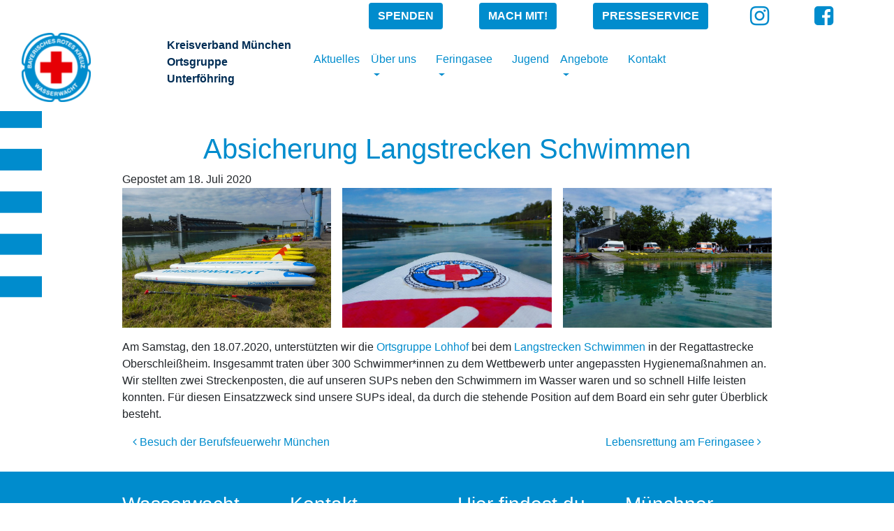

--- FILE ---
content_type: text/html; charset=UTF-8
request_url: https://xn--wasserwacht-unterfhring-plc.de/2020/07/18/absicherung-langstrecken-schwimmen/
body_size: 12849
content:
<!DOCTYPE html>
<html lang="de">
<head>
	<meta charset="UTF-8">
	<meta name="viewport" content="width=device-width, initial-scale=1, shrink-to-fit=no">
	<link rel="profile" href="http://gmpg.org/xfn/11">
	<meta name='robots' content='index, follow, max-image-preview:large, max-snippet:-1, max-video-preview:-1' />

	<!-- This site is optimized with the Yoast SEO plugin v26.8 - https://yoast.com/product/yoast-seo-wordpress/ -->
	<title>Absicherung Langstrecken Schwimmen - Wasserwacht Unterföhring</title>
	<link rel="canonical" href="https://xn--wasserwacht-unterfhring-plc.de/2020/07/18/absicherung-langstrecken-schwimmen/" />
	<meta property="og:locale" content="de_DE" />
	<meta property="og:type" content="article" />
	<meta property="og:title" content="Absicherung Langstrecken Schwimmen - Wasserwacht Unterföhring" />
	<meta property="og:description" content="Am Samstag, den 18.07.2020, unterstützten wir die Ortsgruppe Lohhof bei dem Langstrecken Schwimmen in der Regattastrecke Oberschleißheim. Insgesammt traten über [...]Weiterlesen … from Absicherung Langstrecken Schwimmen" />
	<meta property="og:url" content="https://xn--wasserwacht-unterfhring-plc.de/2020/07/18/absicherung-langstrecken-schwimmen/" />
	<meta property="og:site_name" content="Wasserwacht Unterföhring" />
	<meta property="article:publisher" content="https://www.facebook.com/WasserwachtUfg" />
	<meta property="article:published_time" content="2020-07-18T14:10:22+00:00" />
	<meta property="article:modified_time" content="2021-04-18T09:00:46+00:00" />
	<meta property="og:image" content="https://xn--wasserwacht-unterfhring-plc.de/wp-content/uploads/2020/07/regatta_sups_web-scaled.jpg" />
	<meta property="og:image:width" content="2560" />
	<meta property="og:image:height" content="1707" />
	<meta property="og:image:type" content="image/jpeg" />
	<meta name="author" content="Lucas Angermann" />
	<meta name="twitter:card" content="summary_large_image" />
	<meta name="twitter:label1" content="Verfasst von" />
	<meta name="twitter:data1" content="Lucas Angermann" />
	<meta name="twitter:label2" content="Geschätzte Lesezeit" />
	<meta name="twitter:data2" content="1 Minute" />
	<script type="application/ld+json" class="yoast-schema-graph">{"@context":"https://schema.org","@graph":[{"@type":"Article","@id":"https://xn--wasserwacht-unterfhring-plc.de/2020/07/18/absicherung-langstrecken-schwimmen/#article","isPartOf":{"@id":"https://xn--wasserwacht-unterfhring-plc.de/2020/07/18/absicherung-langstrecken-schwimmen/"},"author":{"name":"Lucas Angermann","@id":"https://xn--wasserwacht-unterfhring-plc.de/#/schema/person/651853990e6d2f209aa098126e5d9129"},"headline":"Absicherung Langstrecken Schwimmen","datePublished":"2020-07-18T14:10:22+00:00","dateModified":"2021-04-18T09:00:46+00:00","mainEntityOfPage":{"@id":"https://xn--wasserwacht-unterfhring-plc.de/2020/07/18/absicherung-langstrecken-schwimmen/"},"wordCount":75,"publisher":{"@id":"https://xn--wasserwacht-unterfhring-plc.de/#organization"},"image":{"@id":"https://xn--wasserwacht-unterfhring-plc.de/2020/07/18/absicherung-langstrecken-schwimmen/#primaryimage"},"thumbnailUrl":"https://xn--wasserwacht-unterfhring-plc.de/wp-content/uploads/2020/07/regatta_sups_web-scaled.jpg","inLanguage":"de"},{"@type":"WebPage","@id":"https://xn--wasserwacht-unterfhring-plc.de/2020/07/18/absicherung-langstrecken-schwimmen/","url":"https://xn--wasserwacht-unterfhring-plc.de/2020/07/18/absicherung-langstrecken-schwimmen/","name":"Absicherung Langstrecken Schwimmen - Wasserwacht Unterföhring","isPartOf":{"@id":"https://xn--wasserwacht-unterfhring-plc.de/#website"},"primaryImageOfPage":{"@id":"https://xn--wasserwacht-unterfhring-plc.de/2020/07/18/absicherung-langstrecken-schwimmen/#primaryimage"},"image":{"@id":"https://xn--wasserwacht-unterfhring-plc.de/2020/07/18/absicherung-langstrecken-schwimmen/#primaryimage"},"thumbnailUrl":"https://xn--wasserwacht-unterfhring-plc.de/wp-content/uploads/2020/07/regatta_sups_web-scaled.jpg","datePublished":"2020-07-18T14:10:22+00:00","dateModified":"2021-04-18T09:00:46+00:00","breadcrumb":{"@id":"https://xn--wasserwacht-unterfhring-plc.de/2020/07/18/absicherung-langstrecken-schwimmen/#breadcrumb"},"inLanguage":"de","potentialAction":[{"@type":"ReadAction","target":["https://xn--wasserwacht-unterfhring-plc.de/2020/07/18/absicherung-langstrecken-schwimmen/"]}]},{"@type":"ImageObject","inLanguage":"de","@id":"https://xn--wasserwacht-unterfhring-plc.de/2020/07/18/absicherung-langstrecken-schwimmen/#primaryimage","url":"https://xn--wasserwacht-unterfhring-plc.de/wp-content/uploads/2020/07/regatta_sups_web-scaled.jpg","contentUrl":"https://xn--wasserwacht-unterfhring-plc.de/wp-content/uploads/2020/07/regatta_sups_web-scaled.jpg","width":2560,"height":1707},{"@type":"BreadcrumbList","@id":"https://xn--wasserwacht-unterfhring-plc.de/2020/07/18/absicherung-langstrecken-schwimmen/#breadcrumb","itemListElement":[{"@type":"ListItem","position":1,"name":"Startseite","item":"https://xn--wasserwacht-unterfhring-plc.de/"},{"@type":"ListItem","position":2,"name":"Absicherung Langstrecken Schwimmen"}]},{"@type":"WebSite","@id":"https://xn--wasserwacht-unterfhring-plc.de/#website","url":"https://xn--wasserwacht-unterfhring-plc.de/","name":"Wasserwacht Unterföhring","description":"am Feringasee","publisher":{"@id":"https://xn--wasserwacht-unterfhring-plc.de/#organization"},"potentialAction":[{"@type":"SearchAction","target":{"@type":"EntryPoint","urlTemplate":"https://xn--wasserwacht-unterfhring-plc.de/?s={search_term_string}"},"query-input":{"@type":"PropertyValueSpecification","valueRequired":true,"valueName":"search_term_string"}}],"inLanguage":"de"},{"@type":"Organization","@id":"https://xn--wasserwacht-unterfhring-plc.de/#organization","name":"Wasserwacht Unterföhring am Feringasee","url":"https://xn--wasserwacht-unterfhring-plc.de/","logo":{"@type":"ImageObject","inLanguage":"de","@id":"https://xn--wasserwacht-unterfhring-plc.de/#/schema/logo/image/","url":"https://neu.xn--wasserwacht-unterfhring-plc.de/wp-content/uploads/2017/11/WW-Logo.jpg","contentUrl":"https://neu.xn--wasserwacht-unterfhring-plc.de/wp-content/uploads/2017/11/WW-Logo.jpg","width":1208,"height":1179,"caption":"Wasserwacht Unterföhring am Feringasee"},"image":{"@id":"https://xn--wasserwacht-unterfhring-plc.de/#/schema/logo/image/"},"sameAs":["https://www.facebook.com/WasserwachtUfg","https://instagram.com/wasserwacht.unterfoehring","https://de.wikipedia.org/wiki/Feringasee"]},{"@type":"Person","@id":"https://xn--wasserwacht-unterfhring-plc.de/#/schema/person/651853990e6d2f209aa098126e5d9129","name":"Lucas Angermann","image":{"@type":"ImageObject","inLanguage":"de","@id":"https://xn--wasserwacht-unterfhring-plc.de/#/schema/person/image/","url":"https://secure.gravatar.com/avatar/726f7d4d79fe664fa1d7f944899c56ef786dabc63cf39df7d6821bf8c7a893d3?s=96&d=mm&r=g","contentUrl":"https://secure.gravatar.com/avatar/726f7d4d79fe664fa1d7f944899c56ef786dabc63cf39df7d6821bf8c7a893d3?s=96&d=mm&r=g","caption":"Lucas Angermann"},"url":"https://xn--wasserwacht-unterfhring-plc.de/author/lucas-angermann/"}]}</script>
	<!-- / Yoast SEO plugin. -->


<link rel="alternate" type="application/rss+xml" title="Wasserwacht Unterföhring &raquo; Feed" href="https://xn--wasserwacht-unterfhring-plc.de/feed/" />
<link rel="alternate" type="application/rss+xml" title="Wasserwacht Unterföhring &raquo; Kommentar-Feed" href="https://xn--wasserwacht-unterfhring-plc.de/comments/feed/" />
<link rel="alternate" type="application/rss+xml" title="Wasserwacht Unterföhring &raquo; Kommentar-Feed zu Absicherung Langstrecken Schwimmen" href="https://xn--wasserwacht-unterfhring-plc.de/2020/07/18/absicherung-langstrecken-schwimmen/feed/" />
<link rel="alternate" title="oEmbed (JSON)" type="application/json+oembed" href="https://xn--wasserwacht-unterfhring-plc.de/wp-json/oembed/1.0/embed?url=https%3A%2F%2Fxn--wasserwacht-unterfhring-plc.de%2F2020%2F07%2F18%2Fabsicherung-langstrecken-schwimmen%2F" />
<link rel="alternate" title="oEmbed (XML)" type="text/xml+oembed" href="https://xn--wasserwacht-unterfhring-plc.de/wp-json/oembed/1.0/embed?url=https%3A%2F%2Fxn--wasserwacht-unterfhring-plc.de%2F2020%2F07%2F18%2Fabsicherung-langstrecken-schwimmen%2F&#038;format=xml" />
<style id='wp-img-auto-sizes-contain-inline-css'>
img:is([sizes=auto i],[sizes^="auto," i]){contain-intrinsic-size:3000px 1500px}
/*# sourceURL=wp-img-auto-sizes-contain-inline-css */
</style>
<style id='wp-block-library-inline-css'>
:root{--wp-block-synced-color:#7a00df;--wp-block-synced-color--rgb:122,0,223;--wp-bound-block-color:var(--wp-block-synced-color);--wp-editor-canvas-background:#ddd;--wp-admin-theme-color:#007cba;--wp-admin-theme-color--rgb:0,124,186;--wp-admin-theme-color-darker-10:#006ba1;--wp-admin-theme-color-darker-10--rgb:0,107,160.5;--wp-admin-theme-color-darker-20:#005a87;--wp-admin-theme-color-darker-20--rgb:0,90,135;--wp-admin-border-width-focus:2px}@media (min-resolution:192dpi){:root{--wp-admin-border-width-focus:1.5px}}.wp-element-button{cursor:pointer}:root .has-very-light-gray-background-color{background-color:#eee}:root .has-very-dark-gray-background-color{background-color:#313131}:root .has-very-light-gray-color{color:#eee}:root .has-very-dark-gray-color{color:#313131}:root .has-vivid-green-cyan-to-vivid-cyan-blue-gradient-background{background:linear-gradient(135deg,#00d084,#0693e3)}:root .has-purple-crush-gradient-background{background:linear-gradient(135deg,#34e2e4,#4721fb 50%,#ab1dfe)}:root .has-hazy-dawn-gradient-background{background:linear-gradient(135deg,#faaca8,#dad0ec)}:root .has-subdued-olive-gradient-background{background:linear-gradient(135deg,#fafae1,#67a671)}:root .has-atomic-cream-gradient-background{background:linear-gradient(135deg,#fdd79a,#004a59)}:root .has-nightshade-gradient-background{background:linear-gradient(135deg,#330968,#31cdcf)}:root .has-midnight-gradient-background{background:linear-gradient(135deg,#020381,#2874fc)}:root{--wp--preset--font-size--normal:16px;--wp--preset--font-size--huge:42px}.has-regular-font-size{font-size:1em}.has-larger-font-size{font-size:2.625em}.has-normal-font-size{font-size:var(--wp--preset--font-size--normal)}.has-huge-font-size{font-size:var(--wp--preset--font-size--huge)}.has-text-align-center{text-align:center}.has-text-align-left{text-align:left}.has-text-align-right{text-align:right}.has-fit-text{white-space:nowrap!important}#end-resizable-editor-section{display:none}.aligncenter{clear:both}.items-justified-left{justify-content:flex-start}.items-justified-center{justify-content:center}.items-justified-right{justify-content:flex-end}.items-justified-space-between{justify-content:space-between}.screen-reader-text{border:0;clip-path:inset(50%);height:1px;margin:-1px;overflow:hidden;padding:0;position:absolute;width:1px;word-wrap:normal!important}.screen-reader-text:focus{background-color:#ddd;clip-path:none;color:#444;display:block;font-size:1em;height:auto;left:5px;line-height:normal;padding:15px 23px 14px;text-decoration:none;top:5px;width:auto;z-index:100000}html :where(.has-border-color){border-style:solid}html :where([style*=border-top-color]){border-top-style:solid}html :where([style*=border-right-color]){border-right-style:solid}html :where([style*=border-bottom-color]){border-bottom-style:solid}html :where([style*=border-left-color]){border-left-style:solid}html :where([style*=border-width]){border-style:solid}html :where([style*=border-top-width]){border-top-style:solid}html :where([style*=border-right-width]){border-right-style:solid}html :where([style*=border-bottom-width]){border-bottom-style:solid}html :where([style*=border-left-width]){border-left-style:solid}html :where(img[class*=wp-image-]){height:auto;max-width:100%}:where(figure){margin:0 0 1em}html :where(.is-position-sticky){--wp-admin--admin-bar--position-offset:var(--wp-admin--admin-bar--height,0px)}@media screen and (max-width:600px){html :where(.is-position-sticky){--wp-admin--admin-bar--position-offset:0px}}

/*# sourceURL=wp-block-library-inline-css */
</style><style id='wp-block-gallery-inline-css'>
.blocks-gallery-grid:not(.has-nested-images),.wp-block-gallery:not(.has-nested-images){display:flex;flex-wrap:wrap;list-style-type:none;margin:0;padding:0}.blocks-gallery-grid:not(.has-nested-images) .blocks-gallery-image,.blocks-gallery-grid:not(.has-nested-images) .blocks-gallery-item,.wp-block-gallery:not(.has-nested-images) .blocks-gallery-image,.wp-block-gallery:not(.has-nested-images) .blocks-gallery-item{display:flex;flex-direction:column;flex-grow:1;justify-content:center;margin:0 1em 1em 0;position:relative;width:calc(50% - 1em)}.blocks-gallery-grid:not(.has-nested-images) .blocks-gallery-image:nth-of-type(2n),.blocks-gallery-grid:not(.has-nested-images) .blocks-gallery-item:nth-of-type(2n),.wp-block-gallery:not(.has-nested-images) .blocks-gallery-image:nth-of-type(2n),.wp-block-gallery:not(.has-nested-images) .blocks-gallery-item:nth-of-type(2n){margin-right:0}.blocks-gallery-grid:not(.has-nested-images) .blocks-gallery-image figure,.blocks-gallery-grid:not(.has-nested-images) .blocks-gallery-item figure,.wp-block-gallery:not(.has-nested-images) .blocks-gallery-image figure,.wp-block-gallery:not(.has-nested-images) .blocks-gallery-item figure{align-items:flex-end;display:flex;height:100%;justify-content:flex-start;margin:0}.blocks-gallery-grid:not(.has-nested-images) .blocks-gallery-image img,.blocks-gallery-grid:not(.has-nested-images) .blocks-gallery-item img,.wp-block-gallery:not(.has-nested-images) .blocks-gallery-image img,.wp-block-gallery:not(.has-nested-images) .blocks-gallery-item img{display:block;height:auto;max-width:100%;width:auto}.blocks-gallery-grid:not(.has-nested-images) .blocks-gallery-image figcaption,.blocks-gallery-grid:not(.has-nested-images) .blocks-gallery-item figcaption,.wp-block-gallery:not(.has-nested-images) .blocks-gallery-image figcaption,.wp-block-gallery:not(.has-nested-images) .blocks-gallery-item figcaption{background:linear-gradient(0deg,#000000b3,#0000004d 70%,#0000);bottom:0;box-sizing:border-box;color:#fff;font-size:.8em;margin:0;max-height:100%;overflow:auto;padding:3em .77em .7em;position:absolute;text-align:center;width:100%;z-index:2}.blocks-gallery-grid:not(.has-nested-images) .blocks-gallery-image figcaption img,.blocks-gallery-grid:not(.has-nested-images) .blocks-gallery-item figcaption img,.wp-block-gallery:not(.has-nested-images) .blocks-gallery-image figcaption img,.wp-block-gallery:not(.has-nested-images) .blocks-gallery-item figcaption img{display:inline}.blocks-gallery-grid:not(.has-nested-images) figcaption,.wp-block-gallery:not(.has-nested-images) figcaption{flex-grow:1}.blocks-gallery-grid:not(.has-nested-images).is-cropped .blocks-gallery-image a,.blocks-gallery-grid:not(.has-nested-images).is-cropped .blocks-gallery-image img,.blocks-gallery-grid:not(.has-nested-images).is-cropped .blocks-gallery-item a,.blocks-gallery-grid:not(.has-nested-images).is-cropped .blocks-gallery-item img,.wp-block-gallery:not(.has-nested-images).is-cropped .blocks-gallery-image a,.wp-block-gallery:not(.has-nested-images).is-cropped .blocks-gallery-image img,.wp-block-gallery:not(.has-nested-images).is-cropped .blocks-gallery-item a,.wp-block-gallery:not(.has-nested-images).is-cropped .blocks-gallery-item img{flex:1;height:100%;object-fit:cover;width:100%}.blocks-gallery-grid:not(.has-nested-images).columns-1 .blocks-gallery-image,.blocks-gallery-grid:not(.has-nested-images).columns-1 .blocks-gallery-item,.wp-block-gallery:not(.has-nested-images).columns-1 .blocks-gallery-image,.wp-block-gallery:not(.has-nested-images).columns-1 .blocks-gallery-item{margin-right:0;width:100%}@media (min-width:600px){.blocks-gallery-grid:not(.has-nested-images).columns-3 .blocks-gallery-image,.blocks-gallery-grid:not(.has-nested-images).columns-3 .blocks-gallery-item,.wp-block-gallery:not(.has-nested-images).columns-3 .blocks-gallery-image,.wp-block-gallery:not(.has-nested-images).columns-3 .blocks-gallery-item{margin-right:1em;width:calc(33.33333% - .66667em)}.blocks-gallery-grid:not(.has-nested-images).columns-4 .blocks-gallery-image,.blocks-gallery-grid:not(.has-nested-images).columns-4 .blocks-gallery-item,.wp-block-gallery:not(.has-nested-images).columns-4 .blocks-gallery-image,.wp-block-gallery:not(.has-nested-images).columns-4 .blocks-gallery-item{margin-right:1em;width:calc(25% - .75em)}.blocks-gallery-grid:not(.has-nested-images).columns-5 .blocks-gallery-image,.blocks-gallery-grid:not(.has-nested-images).columns-5 .blocks-gallery-item,.wp-block-gallery:not(.has-nested-images).columns-5 .blocks-gallery-image,.wp-block-gallery:not(.has-nested-images).columns-5 .blocks-gallery-item{margin-right:1em;width:calc(20% - .8em)}.blocks-gallery-grid:not(.has-nested-images).columns-6 .blocks-gallery-image,.blocks-gallery-grid:not(.has-nested-images).columns-6 .blocks-gallery-item,.wp-block-gallery:not(.has-nested-images).columns-6 .blocks-gallery-image,.wp-block-gallery:not(.has-nested-images).columns-6 .blocks-gallery-item{margin-right:1em;width:calc(16.66667% - .83333em)}.blocks-gallery-grid:not(.has-nested-images).columns-7 .blocks-gallery-image,.blocks-gallery-grid:not(.has-nested-images).columns-7 .blocks-gallery-item,.wp-block-gallery:not(.has-nested-images).columns-7 .blocks-gallery-image,.wp-block-gallery:not(.has-nested-images).columns-7 .blocks-gallery-item{margin-right:1em;width:calc(14.28571% - .85714em)}.blocks-gallery-grid:not(.has-nested-images).columns-8 .blocks-gallery-image,.blocks-gallery-grid:not(.has-nested-images).columns-8 .blocks-gallery-item,.wp-block-gallery:not(.has-nested-images).columns-8 .blocks-gallery-image,.wp-block-gallery:not(.has-nested-images).columns-8 .blocks-gallery-item{margin-right:1em;width:calc(12.5% - .875em)}.blocks-gallery-grid:not(.has-nested-images).columns-1 .blocks-gallery-image:nth-of-type(1n),.blocks-gallery-grid:not(.has-nested-images).columns-1 .blocks-gallery-item:nth-of-type(1n),.blocks-gallery-grid:not(.has-nested-images).columns-2 .blocks-gallery-image:nth-of-type(2n),.blocks-gallery-grid:not(.has-nested-images).columns-2 .blocks-gallery-item:nth-of-type(2n),.blocks-gallery-grid:not(.has-nested-images).columns-3 .blocks-gallery-image:nth-of-type(3n),.blocks-gallery-grid:not(.has-nested-images).columns-3 .blocks-gallery-item:nth-of-type(3n),.blocks-gallery-grid:not(.has-nested-images).columns-4 .blocks-gallery-image:nth-of-type(4n),.blocks-gallery-grid:not(.has-nested-images).columns-4 .blocks-gallery-item:nth-of-type(4n),.blocks-gallery-grid:not(.has-nested-images).columns-5 .blocks-gallery-image:nth-of-type(5n),.blocks-gallery-grid:not(.has-nested-images).columns-5 .blocks-gallery-item:nth-of-type(5n),.blocks-gallery-grid:not(.has-nested-images).columns-6 .blocks-gallery-image:nth-of-type(6n),.blocks-gallery-grid:not(.has-nested-images).columns-6 .blocks-gallery-item:nth-of-type(6n),.blocks-gallery-grid:not(.has-nested-images).columns-7 .blocks-gallery-image:nth-of-type(7n),.blocks-gallery-grid:not(.has-nested-images).columns-7 .blocks-gallery-item:nth-of-type(7n),.blocks-gallery-grid:not(.has-nested-images).columns-8 .blocks-gallery-image:nth-of-type(8n),.blocks-gallery-grid:not(.has-nested-images).columns-8 .blocks-gallery-item:nth-of-type(8n),.wp-block-gallery:not(.has-nested-images).columns-1 .blocks-gallery-image:nth-of-type(1n),.wp-block-gallery:not(.has-nested-images).columns-1 .blocks-gallery-item:nth-of-type(1n),.wp-block-gallery:not(.has-nested-images).columns-2 .blocks-gallery-image:nth-of-type(2n),.wp-block-gallery:not(.has-nested-images).columns-2 .blocks-gallery-item:nth-of-type(2n),.wp-block-gallery:not(.has-nested-images).columns-3 .blocks-gallery-image:nth-of-type(3n),.wp-block-gallery:not(.has-nested-images).columns-3 .blocks-gallery-item:nth-of-type(3n),.wp-block-gallery:not(.has-nested-images).columns-4 .blocks-gallery-image:nth-of-type(4n),.wp-block-gallery:not(.has-nested-images).columns-4 .blocks-gallery-item:nth-of-type(4n),.wp-block-gallery:not(.has-nested-images).columns-5 .blocks-gallery-image:nth-of-type(5n),.wp-block-gallery:not(.has-nested-images).columns-5 .blocks-gallery-item:nth-of-type(5n),.wp-block-gallery:not(.has-nested-images).columns-6 .blocks-gallery-image:nth-of-type(6n),.wp-block-gallery:not(.has-nested-images).columns-6 .blocks-gallery-item:nth-of-type(6n),.wp-block-gallery:not(.has-nested-images).columns-7 .blocks-gallery-image:nth-of-type(7n),.wp-block-gallery:not(.has-nested-images).columns-7 .blocks-gallery-item:nth-of-type(7n),.wp-block-gallery:not(.has-nested-images).columns-8 .blocks-gallery-image:nth-of-type(8n),.wp-block-gallery:not(.has-nested-images).columns-8 .blocks-gallery-item:nth-of-type(8n){margin-right:0}}.blocks-gallery-grid:not(.has-nested-images) .blocks-gallery-image:last-child,.blocks-gallery-grid:not(.has-nested-images) .blocks-gallery-item:last-child,.wp-block-gallery:not(.has-nested-images) .blocks-gallery-image:last-child,.wp-block-gallery:not(.has-nested-images) .blocks-gallery-item:last-child{margin-right:0}.blocks-gallery-grid:not(.has-nested-images).alignleft,.blocks-gallery-grid:not(.has-nested-images).alignright,.wp-block-gallery:not(.has-nested-images).alignleft,.wp-block-gallery:not(.has-nested-images).alignright{max-width:420px;width:100%}.blocks-gallery-grid:not(.has-nested-images).aligncenter .blocks-gallery-item figure,.wp-block-gallery:not(.has-nested-images).aligncenter .blocks-gallery-item figure{justify-content:center}.wp-block-gallery:not(.is-cropped) .blocks-gallery-item{align-self:flex-start}figure.wp-block-gallery.has-nested-images{align-items:normal}.wp-block-gallery.has-nested-images figure.wp-block-image:not(#individual-image){margin:0;width:calc(50% - var(--wp--style--unstable-gallery-gap, 16px)/2)}.wp-block-gallery.has-nested-images figure.wp-block-image{box-sizing:border-box;display:flex;flex-direction:column;flex-grow:1;justify-content:center;max-width:100%;position:relative}.wp-block-gallery.has-nested-images figure.wp-block-image>a,.wp-block-gallery.has-nested-images figure.wp-block-image>div{flex-direction:column;flex-grow:1;margin:0}.wp-block-gallery.has-nested-images figure.wp-block-image img{display:block;height:auto;max-width:100%!important;width:auto}.wp-block-gallery.has-nested-images figure.wp-block-image figcaption,.wp-block-gallery.has-nested-images figure.wp-block-image:has(figcaption):before{bottom:0;left:0;max-height:100%;position:absolute;right:0}.wp-block-gallery.has-nested-images figure.wp-block-image:has(figcaption):before{backdrop-filter:blur(3px);content:"";height:100%;-webkit-mask-image:linear-gradient(0deg,#000 20%,#0000);mask-image:linear-gradient(0deg,#000 20%,#0000);max-height:40%;pointer-events:none}.wp-block-gallery.has-nested-images figure.wp-block-image figcaption{box-sizing:border-box;color:#fff;font-size:13px;margin:0;overflow:auto;padding:1em;text-align:center;text-shadow:0 0 1.5px #000}.wp-block-gallery.has-nested-images figure.wp-block-image figcaption::-webkit-scrollbar{height:12px;width:12px}.wp-block-gallery.has-nested-images figure.wp-block-image figcaption::-webkit-scrollbar-track{background-color:initial}.wp-block-gallery.has-nested-images figure.wp-block-image figcaption::-webkit-scrollbar-thumb{background-clip:padding-box;background-color:initial;border:3px solid #0000;border-radius:8px}.wp-block-gallery.has-nested-images figure.wp-block-image figcaption:focus-within::-webkit-scrollbar-thumb,.wp-block-gallery.has-nested-images figure.wp-block-image figcaption:focus::-webkit-scrollbar-thumb,.wp-block-gallery.has-nested-images figure.wp-block-image figcaption:hover::-webkit-scrollbar-thumb{background-color:#fffc}.wp-block-gallery.has-nested-images figure.wp-block-image figcaption{scrollbar-color:#0000 #0000;scrollbar-gutter:stable both-edges;scrollbar-width:thin}.wp-block-gallery.has-nested-images figure.wp-block-image figcaption:focus,.wp-block-gallery.has-nested-images figure.wp-block-image figcaption:focus-within,.wp-block-gallery.has-nested-images figure.wp-block-image figcaption:hover{scrollbar-color:#fffc #0000}.wp-block-gallery.has-nested-images figure.wp-block-image figcaption{will-change:transform}@media (hover:none){.wp-block-gallery.has-nested-images figure.wp-block-image figcaption{scrollbar-color:#fffc #0000}}.wp-block-gallery.has-nested-images figure.wp-block-image figcaption{background:linear-gradient(0deg,#0006,#0000)}.wp-block-gallery.has-nested-images figure.wp-block-image figcaption img{display:inline}.wp-block-gallery.has-nested-images figure.wp-block-image figcaption a{color:inherit}.wp-block-gallery.has-nested-images figure.wp-block-image.has-custom-border img{box-sizing:border-box}.wp-block-gallery.has-nested-images figure.wp-block-image.has-custom-border>a,.wp-block-gallery.has-nested-images figure.wp-block-image.has-custom-border>div,.wp-block-gallery.has-nested-images figure.wp-block-image.is-style-rounded>a,.wp-block-gallery.has-nested-images figure.wp-block-image.is-style-rounded>div{flex:1 1 auto}.wp-block-gallery.has-nested-images figure.wp-block-image.has-custom-border figcaption,.wp-block-gallery.has-nested-images figure.wp-block-image.is-style-rounded figcaption{background:none;color:inherit;flex:initial;margin:0;padding:10px 10px 9px;position:relative;text-shadow:none}.wp-block-gallery.has-nested-images figure.wp-block-image.has-custom-border:before,.wp-block-gallery.has-nested-images figure.wp-block-image.is-style-rounded:before{content:none}.wp-block-gallery.has-nested-images figcaption{flex-basis:100%;flex-grow:1;text-align:center}.wp-block-gallery.has-nested-images:not(.is-cropped) figure.wp-block-image:not(#individual-image){margin-bottom:auto;margin-top:0}.wp-block-gallery.has-nested-images.is-cropped figure.wp-block-image:not(#individual-image){align-self:inherit}.wp-block-gallery.has-nested-images.is-cropped figure.wp-block-image:not(#individual-image)>a,.wp-block-gallery.has-nested-images.is-cropped figure.wp-block-image:not(#individual-image)>div:not(.components-drop-zone){display:flex}.wp-block-gallery.has-nested-images.is-cropped figure.wp-block-image:not(#individual-image) a,.wp-block-gallery.has-nested-images.is-cropped figure.wp-block-image:not(#individual-image) img{flex:1 0 0%;height:100%;object-fit:cover;width:100%}.wp-block-gallery.has-nested-images.columns-1 figure.wp-block-image:not(#individual-image){width:100%}@media (min-width:600px){.wp-block-gallery.has-nested-images.columns-3 figure.wp-block-image:not(#individual-image){width:calc(33.33333% - var(--wp--style--unstable-gallery-gap, 16px)*.66667)}.wp-block-gallery.has-nested-images.columns-4 figure.wp-block-image:not(#individual-image){width:calc(25% - var(--wp--style--unstable-gallery-gap, 16px)*.75)}.wp-block-gallery.has-nested-images.columns-5 figure.wp-block-image:not(#individual-image){width:calc(20% - var(--wp--style--unstable-gallery-gap, 16px)*.8)}.wp-block-gallery.has-nested-images.columns-6 figure.wp-block-image:not(#individual-image){width:calc(16.66667% - var(--wp--style--unstable-gallery-gap, 16px)*.83333)}.wp-block-gallery.has-nested-images.columns-7 figure.wp-block-image:not(#individual-image){width:calc(14.28571% - var(--wp--style--unstable-gallery-gap, 16px)*.85714)}.wp-block-gallery.has-nested-images.columns-8 figure.wp-block-image:not(#individual-image){width:calc(12.5% - var(--wp--style--unstable-gallery-gap, 16px)*.875)}.wp-block-gallery.has-nested-images.columns-default figure.wp-block-image:not(#individual-image){width:calc(33.33% - var(--wp--style--unstable-gallery-gap, 16px)*.66667)}.wp-block-gallery.has-nested-images.columns-default figure.wp-block-image:not(#individual-image):first-child:nth-last-child(2),.wp-block-gallery.has-nested-images.columns-default figure.wp-block-image:not(#individual-image):first-child:nth-last-child(2)~figure.wp-block-image:not(#individual-image){width:calc(50% - var(--wp--style--unstable-gallery-gap, 16px)*.5)}.wp-block-gallery.has-nested-images.columns-default figure.wp-block-image:not(#individual-image):first-child:last-child{width:100%}}.wp-block-gallery.has-nested-images.alignleft,.wp-block-gallery.has-nested-images.alignright{max-width:420px;width:100%}.wp-block-gallery.has-nested-images.aligncenter{justify-content:center}
/*# sourceURL=https://xn--wasserwacht-unterfhring-plc.de/wp-includes/blocks/gallery/style.min.css */
</style>
<style id='global-styles-inline-css'>
:root{--wp--preset--aspect-ratio--square: 1;--wp--preset--aspect-ratio--4-3: 4/3;--wp--preset--aspect-ratio--3-4: 3/4;--wp--preset--aspect-ratio--3-2: 3/2;--wp--preset--aspect-ratio--2-3: 2/3;--wp--preset--aspect-ratio--16-9: 16/9;--wp--preset--aspect-ratio--9-16: 9/16;--wp--preset--color--black: #000000;--wp--preset--color--cyan-bluish-gray: #abb8c3;--wp--preset--color--white: #fff;--wp--preset--color--pale-pink: #f78da7;--wp--preset--color--vivid-red: #cf2e2e;--wp--preset--color--luminous-vivid-orange: #ff6900;--wp--preset--color--luminous-vivid-amber: #fcb900;--wp--preset--color--light-green-cyan: #7bdcb5;--wp--preset--color--vivid-green-cyan: #00d084;--wp--preset--color--pale-cyan-blue: #8ed1fc;--wp--preset--color--vivid-cyan-blue: #0693e3;--wp--preset--color--vivid-purple: #9b51e0;--wp--preset--color--blue: #007bff;--wp--preset--color--indigo: #6610f2;--wp--preset--color--purple: #5533ff;--wp--preset--color--pink: #e83e8c;--wp--preset--color--red: #dc3545;--wp--preset--color--orange: #fd7e14;--wp--preset--color--yellow: #ffc107;--wp--preset--color--green: #28a745;--wp--preset--color--teal: #20c997;--wp--preset--color--cyan: #17a2b8;--wp--preset--color--gray: #6c757d;--wp--preset--color--gray-dark: #343a40;--wp--preset--gradient--vivid-cyan-blue-to-vivid-purple: linear-gradient(135deg,rgb(6,147,227) 0%,rgb(155,81,224) 100%);--wp--preset--gradient--light-green-cyan-to-vivid-green-cyan: linear-gradient(135deg,rgb(122,220,180) 0%,rgb(0,208,130) 100%);--wp--preset--gradient--luminous-vivid-amber-to-luminous-vivid-orange: linear-gradient(135deg,rgb(252,185,0) 0%,rgb(255,105,0) 100%);--wp--preset--gradient--luminous-vivid-orange-to-vivid-red: linear-gradient(135deg,rgb(255,105,0) 0%,rgb(207,46,46) 100%);--wp--preset--gradient--very-light-gray-to-cyan-bluish-gray: linear-gradient(135deg,rgb(238,238,238) 0%,rgb(169,184,195) 100%);--wp--preset--gradient--cool-to-warm-spectrum: linear-gradient(135deg,rgb(74,234,220) 0%,rgb(151,120,209) 20%,rgb(207,42,186) 40%,rgb(238,44,130) 60%,rgb(251,105,98) 80%,rgb(254,248,76) 100%);--wp--preset--gradient--blush-light-purple: linear-gradient(135deg,rgb(255,206,236) 0%,rgb(152,150,240) 100%);--wp--preset--gradient--blush-bordeaux: linear-gradient(135deg,rgb(254,205,165) 0%,rgb(254,45,45) 50%,rgb(107,0,62) 100%);--wp--preset--gradient--luminous-dusk: linear-gradient(135deg,rgb(255,203,112) 0%,rgb(199,81,192) 50%,rgb(65,88,208) 100%);--wp--preset--gradient--pale-ocean: linear-gradient(135deg,rgb(255,245,203) 0%,rgb(182,227,212) 50%,rgb(51,167,181) 100%);--wp--preset--gradient--electric-grass: linear-gradient(135deg,rgb(202,248,128) 0%,rgb(113,206,126) 100%);--wp--preset--gradient--midnight: linear-gradient(135deg,rgb(2,3,129) 0%,rgb(40,116,252) 100%);--wp--preset--font-size--small: 13px;--wp--preset--font-size--medium: 20px;--wp--preset--font-size--large: 36px;--wp--preset--font-size--x-large: 42px;--wp--preset--spacing--20: 0.44rem;--wp--preset--spacing--30: 0.67rem;--wp--preset--spacing--40: 1rem;--wp--preset--spacing--50: 1.5rem;--wp--preset--spacing--60: 2.25rem;--wp--preset--spacing--70: 3.38rem;--wp--preset--spacing--80: 5.06rem;--wp--preset--shadow--natural: 6px 6px 9px rgba(0, 0, 0, 0.2);--wp--preset--shadow--deep: 12px 12px 50px rgba(0, 0, 0, 0.4);--wp--preset--shadow--sharp: 6px 6px 0px rgba(0, 0, 0, 0.2);--wp--preset--shadow--outlined: 6px 6px 0px -3px rgb(255, 255, 255), 6px 6px rgb(0, 0, 0);--wp--preset--shadow--crisp: 6px 6px 0px rgb(0, 0, 0);}:where(.is-layout-flex){gap: 0.5em;}:where(.is-layout-grid){gap: 0.5em;}body .is-layout-flex{display: flex;}.is-layout-flex{flex-wrap: wrap;align-items: center;}.is-layout-flex > :is(*, div){margin: 0;}body .is-layout-grid{display: grid;}.is-layout-grid > :is(*, div){margin: 0;}:where(.wp-block-columns.is-layout-flex){gap: 2em;}:where(.wp-block-columns.is-layout-grid){gap: 2em;}:where(.wp-block-post-template.is-layout-flex){gap: 1.25em;}:where(.wp-block-post-template.is-layout-grid){gap: 1.25em;}.has-black-color{color: var(--wp--preset--color--black) !important;}.has-cyan-bluish-gray-color{color: var(--wp--preset--color--cyan-bluish-gray) !important;}.has-white-color{color: var(--wp--preset--color--white) !important;}.has-pale-pink-color{color: var(--wp--preset--color--pale-pink) !important;}.has-vivid-red-color{color: var(--wp--preset--color--vivid-red) !important;}.has-luminous-vivid-orange-color{color: var(--wp--preset--color--luminous-vivid-orange) !important;}.has-luminous-vivid-amber-color{color: var(--wp--preset--color--luminous-vivid-amber) !important;}.has-light-green-cyan-color{color: var(--wp--preset--color--light-green-cyan) !important;}.has-vivid-green-cyan-color{color: var(--wp--preset--color--vivid-green-cyan) !important;}.has-pale-cyan-blue-color{color: var(--wp--preset--color--pale-cyan-blue) !important;}.has-vivid-cyan-blue-color{color: var(--wp--preset--color--vivid-cyan-blue) !important;}.has-vivid-purple-color{color: var(--wp--preset--color--vivid-purple) !important;}.has-black-background-color{background-color: var(--wp--preset--color--black) !important;}.has-cyan-bluish-gray-background-color{background-color: var(--wp--preset--color--cyan-bluish-gray) !important;}.has-white-background-color{background-color: var(--wp--preset--color--white) !important;}.has-pale-pink-background-color{background-color: var(--wp--preset--color--pale-pink) !important;}.has-vivid-red-background-color{background-color: var(--wp--preset--color--vivid-red) !important;}.has-luminous-vivid-orange-background-color{background-color: var(--wp--preset--color--luminous-vivid-orange) !important;}.has-luminous-vivid-amber-background-color{background-color: var(--wp--preset--color--luminous-vivid-amber) !important;}.has-light-green-cyan-background-color{background-color: var(--wp--preset--color--light-green-cyan) !important;}.has-vivid-green-cyan-background-color{background-color: var(--wp--preset--color--vivid-green-cyan) !important;}.has-pale-cyan-blue-background-color{background-color: var(--wp--preset--color--pale-cyan-blue) !important;}.has-vivid-cyan-blue-background-color{background-color: var(--wp--preset--color--vivid-cyan-blue) !important;}.has-vivid-purple-background-color{background-color: var(--wp--preset--color--vivid-purple) !important;}.has-black-border-color{border-color: var(--wp--preset--color--black) !important;}.has-cyan-bluish-gray-border-color{border-color: var(--wp--preset--color--cyan-bluish-gray) !important;}.has-white-border-color{border-color: var(--wp--preset--color--white) !important;}.has-pale-pink-border-color{border-color: var(--wp--preset--color--pale-pink) !important;}.has-vivid-red-border-color{border-color: var(--wp--preset--color--vivid-red) !important;}.has-luminous-vivid-orange-border-color{border-color: var(--wp--preset--color--luminous-vivid-orange) !important;}.has-luminous-vivid-amber-border-color{border-color: var(--wp--preset--color--luminous-vivid-amber) !important;}.has-light-green-cyan-border-color{border-color: var(--wp--preset--color--light-green-cyan) !important;}.has-vivid-green-cyan-border-color{border-color: var(--wp--preset--color--vivid-green-cyan) !important;}.has-pale-cyan-blue-border-color{border-color: var(--wp--preset--color--pale-cyan-blue) !important;}.has-vivid-cyan-blue-border-color{border-color: var(--wp--preset--color--vivid-cyan-blue) !important;}.has-vivid-purple-border-color{border-color: var(--wp--preset--color--vivid-purple) !important;}.has-vivid-cyan-blue-to-vivid-purple-gradient-background{background: var(--wp--preset--gradient--vivid-cyan-blue-to-vivid-purple) !important;}.has-light-green-cyan-to-vivid-green-cyan-gradient-background{background: var(--wp--preset--gradient--light-green-cyan-to-vivid-green-cyan) !important;}.has-luminous-vivid-amber-to-luminous-vivid-orange-gradient-background{background: var(--wp--preset--gradient--luminous-vivid-amber-to-luminous-vivid-orange) !important;}.has-luminous-vivid-orange-to-vivid-red-gradient-background{background: var(--wp--preset--gradient--luminous-vivid-orange-to-vivid-red) !important;}.has-very-light-gray-to-cyan-bluish-gray-gradient-background{background: var(--wp--preset--gradient--very-light-gray-to-cyan-bluish-gray) !important;}.has-cool-to-warm-spectrum-gradient-background{background: var(--wp--preset--gradient--cool-to-warm-spectrum) !important;}.has-blush-light-purple-gradient-background{background: var(--wp--preset--gradient--blush-light-purple) !important;}.has-blush-bordeaux-gradient-background{background: var(--wp--preset--gradient--blush-bordeaux) !important;}.has-luminous-dusk-gradient-background{background: var(--wp--preset--gradient--luminous-dusk) !important;}.has-pale-ocean-gradient-background{background: var(--wp--preset--gradient--pale-ocean) !important;}.has-electric-grass-gradient-background{background: var(--wp--preset--gradient--electric-grass) !important;}.has-midnight-gradient-background{background: var(--wp--preset--gradient--midnight) !important;}.has-small-font-size{font-size: var(--wp--preset--font-size--small) !important;}.has-medium-font-size{font-size: var(--wp--preset--font-size--medium) !important;}.has-large-font-size{font-size: var(--wp--preset--font-size--large) !important;}.has-x-large-font-size{font-size: var(--wp--preset--font-size--x-large) !important;}
/*# sourceURL=global-styles-inline-css */
</style>
<style id='core-block-supports-inline-css'>
.wp-block-gallery.wp-block-gallery-1{--wp--style--unstable-gallery-gap:var( --wp--style--gallery-gap-default, var( --gallery-block--gutter-size, var( --wp--style--block-gap, 0.5em ) ) );gap:var( --wp--style--gallery-gap-default, var( --gallery-block--gutter-size, var( --wp--style--block-gap, 0.5em ) ) );}
/*# sourceURL=core-block-supports-inline-css */
</style>

<style id='classic-theme-styles-inline-css'>
/*! This file is auto-generated */
.wp-block-button__link{color:#fff;background-color:#32373c;border-radius:9999px;box-shadow:none;text-decoration:none;padding:calc(.667em + 2px) calc(1.333em + 2px);font-size:1.125em}.wp-block-file__button{background:#32373c;color:#fff;text-decoration:none}
/*# sourceURL=/wp-includes/css/classic-themes.min.css */
</style>
<!-- <link rel='stylesheet' id='child-understrap-styles-css' href='https://xn--wasserwacht-unterfhring-plc.de/wp-content/themes/wawa-ufg/css/child-theme.min.css?ver=0.5.9' media='all' /> -->
<!-- <link rel='stylesheet' id='wawa-styles-css' href='https://xn--wasserwacht-unterfhring-plc.de/wp-content/themes/wawa-ufg/css/wawa.css?ver=0.5.9' media='all' /> -->
<!-- <link rel='stylesheet' id='areoi-style-index-css' href='https://xn--wasserwacht-unterfhring-plc.de/wp-content/plugins/all-bootstrap-blocks/build/style-index.css?ver=1758112820' media='all' /> -->
<!-- <link rel='stylesheet' id='wp-block-paragraph-css' href='https://xn--wasserwacht-unterfhring-plc.de/wp-includes/blocks/paragraph/style.min.css?ver=6.9' media='all' /> -->
<link rel="stylesheet" type="text/css" href="//xn--wasserwacht-unterfhring-plc.de/wp-content/cache/wpfc-minified/6jd9ft0d/bmr51.css" media="all"/>
<script src="https://xn--wasserwacht-unterfhring-plc.de/wp-includes/js/jquery/jquery.min.js?ver=3.7.1" id="jquery-core-js"></script>
<script src="https://xn--wasserwacht-unterfhring-plc.de/wp-includes/js/jquery/jquery-migrate.min.js?ver=3.4.1" id="jquery-migrate-js"></script>
<link rel="https://api.w.org/" href="https://xn--wasserwacht-unterfhring-plc.de/wp-json/" /><link rel="alternate" title="JSON" type="application/json" href="https://xn--wasserwacht-unterfhring-plc.de/wp-json/wp/v2/posts/872" /><link rel="EditURI" type="application/rsd+xml" title="RSD" href="https://xn--wasserwacht-unterfhring-plc.de/xmlrpc.php?rsd" />
<meta name="generator" content="WordPress 6.9" />
<link rel='shortlink' href='https://xn--wasserwacht-unterfhring-plc.de/?p=872' />
<meta name="cdp-version" content="1.5.0" /><style>
      df-messenger {
        --df-messenger-button-titlebar-color: #002d5f;
        --df-messenger-send-icon: #e60005;
        --df-messenger-bot-message: #ffffff;
        --df-messenger-user-message: #ecf6fb;
        --df-messenger-chat-background-color: #fafafa;
      }
    </style><script src="https://xn--wasserwacht-unterfhring-plc.de/wp-content/plugins/ww_brk_chatbot/public/df-messenger/index.js"></script><script src="https://xn--wasserwacht-unterfhring-plc.de/wp-content/plugins/ww_brk_chatbot/public/dfm-ui-fix.js"></script><df-messenger
      intent="brkmuen_ww"
      chat-title="Henry"
      agent-id="b5a77b6c-9d57-46a7-b431-e6486917f463"
      language-code="de"
      chat-icon="https://xn--wasserwacht-unterfhring-plc.de/wp-content/plugins/ww_brk_chatbot/public/brk_bot_icon.svg"
    ></df-messenger><link rel="pingback" href="https://xn--wasserwacht-unterfhring-plc.de/xmlrpc.php">
<meta name="mobile-web-app-capable" content="yes">
<meta name="apple-mobile-web-app-capable" content="yes">
<meta name="apple-mobile-web-app-title" content="Wasserwacht Unterföhring - am Feringasee">
<style id="custom-background-css">
body.custom-background { background-image: url("https://xn--wasserwacht-unterfhring-plc.de/wp-content/uploads/2021/04/streifen_entwurf.png"); background-position: left top; background-size: contain; background-repeat: no-repeat; background-attachment: fixed; }
</style>
	<link rel="icon" href="https://xn--wasserwacht-unterfhring-plc.de/wp-content/uploads/2020/02/cropped-BRK_Wasserwacht_Rundlogo_RGB-32x32.png" sizes="32x32" />
<link rel="icon" href="https://xn--wasserwacht-unterfhring-plc.de/wp-content/uploads/2020/02/cropped-BRK_Wasserwacht_Rundlogo_RGB-192x192.png" sizes="192x192" />
<link rel="apple-touch-icon" href="https://xn--wasserwacht-unterfhring-plc.de/wp-content/uploads/2020/02/cropped-BRK_Wasserwacht_Rundlogo_RGB-180x180.png" />
<meta name="msapplication-TileImage" content="https://xn--wasserwacht-unterfhring-plc.de/wp-content/uploads/2020/02/cropped-BRK_Wasserwacht_Rundlogo_RGB-270x270.png" />
</head>

<body class="wp-singular post-template-default single single-post postid-872 single-format-standard custom-background wp-custom-logo wp-embed-responsive wp-theme-understrap wp-child-theme-wawa-ufg group-blog understrap-no-sidebar">
<div class="site" id="page">

	<!-- ******************* The CTA Area ******************* -->
		<div id="wrapper-cta" class="header-cta" >
		<div class="container navbar-container d-block ">
				<div class="row justify-content-sm-end d-flex">
          <div class="header-div col-12 col-md-12 col-lg-12 mt-1">
						<a class="btn btn-header btn-header-spenden text-uppercase text-white font-weight-bold mr-5" href="/spenden">Spenden</a>
						<a class="btn btn-header btn-header-mitmachen text-uppercase text-white font-weight-bold mr-5" href="/mitglied-werden">Mach mit!</a>
						<a class="btn btn-header btn-header-spenden text-uppercase text-white font-weight-bold mr-5" href="/presse">Presseservice</a>
						<a class="header-link mx-2 mr-3 mr-sm-5" href="https://www.instagram.com/wasserwacht.unterfoehring/">
							<i class="fa fa-instagram"></i>
						</a>
						<a class="header-link mx-2" href="https://www.facebook.com/WasserwachtUfg">
							<i class="fa fa-facebook-square"></i>
						</a>
					</div>
        </div>
		</div>
	</div>

	<!-- ******************* The Navbar Area ******************* -->
	<div id="wrapper-navbar" itemscope itemtype="http://schema.org/WebSite" class="sticky-top">

		<a class="skip-link sr-only sr-only-focusable" href="#content">Zum Inhalt springen</a>

		<nav class="navbar navbar-expand-lg navbar-dark bg-primary wawa-nav">

					<div class="container">
		
					<!-- Your site title as branding in the menu -->
					<a href="https://xn--wasserwacht-unterfhring-plc.de/" class="navbar-brand custom-logo-link" rel="home"><img width="100" height="100" src="https://xn--wasserwacht-unterfhring-plc.de/wp-content/uploads/2021/04/cropped-wasserwacht_logo_100x100.png" class="img-fluid" alt="Wasserwacht Unterföhring" decoding="async" /></a><!-- end custom logo -->

					<div class="header-kv">
					<p> Kreisverband München
					<br>
					Ortsgruppe Unterföhring</p>
				</div>

				<button class="navbar-toggler" type="button" data-toggle="collapse" data-target="#navbarNavDropdown" aria-controls="navbarNavDropdown" aria-expanded="false" aria-label="Navigation umschalten">
					<span class="navbar-toggler-icon"></span>
				</button>

				<!-- The WordPress Menu goes here -->
				<div id="navbarNavDropdown" class="collapse navbar-collapse"><ul id="main-menu" class="navbar-nav ml-auto"><li itemscope="itemscope" itemtype="https://www.schema.org/SiteNavigationElement" id="menu-item-962" class="menu-item menu-item-type-post_type menu-item-object-page current_page_parent menu-item-962 nav-item"><a title="Aktuelles" href="https://xn--wasserwacht-unterfhring-plc.de/aktuelles/" class="nav-link">Aktuelles</a></li>
<li itemscope="itemscope" itemtype="https://www.schema.org/SiteNavigationElement" id="menu-item-45" class="menu-item menu-item-type-post_type menu-item-object-page menu-item-has-children dropdown menu-item-45 nav-item"><a title="Über uns" href="#" data-toggle="dropdown" aria-haspopup="true" aria-expanded="false" class="dropdown-toggle nav-link" id="menu-item-dropdown-45">Über uns</a>
<ul class="dropdown-menu" aria-labelledby="menu-item-dropdown-45" role="menu">
	<li itemscope="itemscope" itemtype="https://www.schema.org/SiteNavigationElement" id="menu-item-977" class="menu-item menu-item-type-post_type menu-item-object-page menu-item-977 nav-item"><a title="Ortsgruppe" href="https://xn--wasserwacht-unterfhring-plc.de/ortsgruppe/" class="dropdown-item">Ortsgruppe</a></li>
	<li itemscope="itemscope" itemtype="https://www.schema.org/SiteNavigationElement" id="menu-item-58" class="menu-item menu-item-type-post_type menu-item-object-page menu-item-58 nav-item"><a title="Vorstandschaft" href="https://xn--wasserwacht-unterfhring-plc.de/ueber-uns/vorstandschaft/" class="dropdown-item">Vorstandschaft</a></li>
	<li itemscope="itemscope" itemtype="https://www.schema.org/SiteNavigationElement" id="menu-item-168" class="menu-item menu-item-type-post_type menu-item-object-page menu-item-168 nav-item"><a title="Technik" href="https://xn--wasserwacht-unterfhring-plc.de/ueber-uns/technik/" class="dropdown-item">Technik</a></li>
	<li itemscope="itemscope" itemtype="https://www.schema.org/SiteNavigationElement" id="menu-item-1698" class="menu-item menu-item-type-post_type menu-item-object-page menu-item-1698 nav-item"><a title="Presseservice / Informationen für Medienvertreter" href="https://xn--wasserwacht-unterfhring-plc.de/presse/" class="dropdown-item">Presseservice / Informationen für Medienvertreter</a></li>
	<li itemscope="itemscope" itemtype="https://www.schema.org/SiteNavigationElement" id="menu-item-1562" class="menu-item menu-item-type-post_type menu-item-object-page menu-item-1562 nav-item"><a title="Spenden" href="https://xn--wasserwacht-unterfhring-plc.de/spenden/" class="dropdown-item">Spenden</a></li>
</ul>
</li>
<li itemscope="itemscope" itemtype="https://www.schema.org/SiteNavigationElement" id="menu-item-44" class="menu-item menu-item-type-post_type menu-item-object-page menu-item-has-children dropdown menu-item-44 nav-item"><a title="Feringasee" href="#" data-toggle="dropdown" aria-haspopup="true" aria-expanded="false" class="dropdown-toggle nav-link" id="menu-item-dropdown-44">Feringasee</a>
<ul class="dropdown-menu" aria-labelledby="menu-item-dropdown-44" role="menu">
	<li itemscope="itemscope" itemtype="https://www.schema.org/SiteNavigationElement" id="menu-item-985" class="menu-item menu-item-type-post_type menu-item-object-page menu-item-985 nav-item"><a title="Über den See" href="https://xn--wasserwacht-unterfhring-plc.de/feringasee/" class="dropdown-item">Über den See</a></li>
	<li itemscope="itemscope" itemtype="https://www.schema.org/SiteNavigationElement" id="menu-item-984" class="menu-item menu-item-type-post_type menu-item-object-page menu-item-984 nav-item"><a title="Aktuelles Wetter" href="https://xn--wasserwacht-unterfhring-plc.de/aktuelles-wetter/" class="dropdown-item">Aktuelles Wetter</a></li>
</ul>
</li>
<li itemscope="itemscope" itemtype="https://www.schema.org/SiteNavigationElement" id="menu-item-43" class="menu-item menu-item-type-post_type menu-item-object-page menu-item-43 nav-item"><a title="Jugend" href="https://xn--wasserwacht-unterfhring-plc.de/jugend/" class="nav-link">Jugend</a></li>
<li itemscope="itemscope" itemtype="https://www.schema.org/SiteNavigationElement" id="menu-item-100" class="menu-item menu-item-type-post_type menu-item-object-page menu-item-has-children dropdown menu-item-100 nav-item"><a title="Angebote" href="#" data-toggle="dropdown" aria-haspopup="true" aria-expanded="false" class="dropdown-toggle nav-link" id="menu-item-dropdown-100">Angebote</a>
<ul class="dropdown-menu" aria-labelledby="menu-item-dropdown-100" role="menu">
	<li itemscope="itemscope" itemtype="https://www.schema.org/SiteNavigationElement" id="menu-item-86" class="menu-item menu-item-type-post_type menu-item-object-page menu-item-86 nav-item"><a title="Mitglied werden" href="https://xn--wasserwacht-unterfhring-plc.de/mitglied-werden/" class="dropdown-item">Mitglied werden</a></li>
	<li itemscope="itemscope" itemtype="https://www.schema.org/SiteNavigationElement" id="menu-item-1216" class="menu-item menu-item-type-post_type menu-item-object-page menu-item-1216 nav-item"><a title="Tag des Abzeichens" href="https://xn--wasserwacht-unterfhring-plc.de/tag-des-abzeichens/" class="dropdown-item">Tag des Abzeichens</a></li>
	<li itemscope="itemscope" itemtype="https://www.schema.org/SiteNavigationElement" id="menu-item-107" class="menu-item menu-item-type-post_type menu-item-object-page dropdown menu-item-107 nav-item"><a title="Sanitätsdienste" href="https://xn--wasserwacht-unterfhring-plc.de/angebote/sanitaetsdienste/" class="dropdown-item">Sanitätsdienste</a></li>
	<li itemscope="itemscope" itemtype="https://www.schema.org/SiteNavigationElement" id="menu-item-102" class="menu-item menu-item-type-post_type menu-item-object-page menu-item-102 nav-item"><a title="Rettungsschwimmabzeichen" href="https://xn--wasserwacht-unterfhring-plc.de/angebote/rettungsschwimmabzeichen/" class="dropdown-item">Rettungsschwimmabzeichen</a></li>
	<li itemscope="itemscope" itemtype="https://www.schema.org/SiteNavigationElement" id="menu-item-101" class="menu-item menu-item-type-post_type menu-item-object-page menu-item-101 nav-item"><a title="Training" href="https://xn--wasserwacht-unterfhring-plc.de/angebote/training/" class="dropdown-item">Training</a></li>
</ul>
</li>
<li itemscope="itemscope" itemtype="https://www.schema.org/SiteNavigationElement" id="menu-item-39" class="menu-item menu-item-type-post_type menu-item-object-page menu-item-39 nav-item"><a title="Kontakt" href="https://xn--wasserwacht-unterfhring-plc.de/kontakt/" class="nav-link">Kontakt</a></li>
</ul></div>						</div><!-- .container -->
			
		</nav><!-- .site-navigation -->

	</div><!-- #wrapper-navbar end -->

<div class="wrapper" id="single-wrapper">

	<div class="container" id="content" tabindex="-1">

		<div class="row">

			
<div class="col-md content-area" id="primary">

			<main class="site-main" id="main">

				
<article class="post-872 post type-post status-publish format-standard has-post-thumbnail hentry category-allgemein" id="post-872">

	<header class="entry-header">

		<h1 class="entry-title">Absicherung Langstrecken Schwimmen</h1>
		<div class="entry-meta">

			<span class="posted-on">Gepostet am <time class="entry-date published updated" datetime="2020-07-18T16:10:22+02:00">18. Juli 2020</time></span>
		</div><!-- .entry-meta -->

	</header><!-- .entry-header -->

	
	<div class="entry-content">

		
<figure class="wp-block-gallery columns-3 is-cropped wp-block-gallery-1 is-layout-flex wp-block-gallery-is-layout-flex"><ul class="blocks-gallery-grid"><li class="blocks-gallery-item"><figure><img fetchpriority="high" decoding="async" width="1024" height="683" src="https://neu.xn--wasserwacht-unterfhring-plc.de/wp-content/uploads/2020/07/regatta_sups_web-1024x683.jpg" alt="" data-id="875" data-full-url="https://neu.xn--wasserwacht-unterfhring-plc.de/wp-content/uploads/2020/07/regatta_sups_web-scaled.jpg" data-link="https://neu.xn--wasserwacht-unterfhring-plc.de/?attachment_id=875" class="wp-image-875" srcset="https://xn--wasserwacht-unterfhring-plc.de/wp-content/uploads/2020/07/regatta_sups_web-1024x683.jpg 1024w, https://xn--wasserwacht-unterfhring-plc.de/wp-content/uploads/2020/07/regatta_sups_web-300x200.jpg 300w, https://xn--wasserwacht-unterfhring-plc.de/wp-content/uploads/2020/07/regatta_sups_web-768x512.jpg 768w, https://xn--wasserwacht-unterfhring-plc.de/wp-content/uploads/2020/07/regatta_sups_web-1536x1024.jpg 1536w, https://xn--wasserwacht-unterfhring-plc.de/wp-content/uploads/2020/07/regatta_sups_web-2048x1365.jpg 2048w, https://xn--wasserwacht-unterfhring-plc.de/wp-content/uploads/2020/07/regatta_sups_web-150x100.jpg 150w, https://xn--wasserwacht-unterfhring-plc.de/wp-content/uploads/2020/07/regatta_sups_web-1000x667.jpg 1000w" sizes="(max-width: 1024px) 100vw, 1024px" /></figure></li><li class="blocks-gallery-item"><figure><img decoding="async" width="1024" height="683" src="https://neu.xn--wasserwacht-unterfhring-plc.de/wp-content/uploads/2020/07/regatta_sup_logo_web-1024x683.jpg" alt="" data-id="874" data-full-url="https://neu.xn--wasserwacht-unterfhring-plc.de/wp-content/uploads/2020/07/regatta_sup_logo_web-scaled.jpg" data-link="https://neu.xn--wasserwacht-unterfhring-plc.de/?attachment_id=874" class="wp-image-874" srcset="https://xn--wasserwacht-unterfhring-plc.de/wp-content/uploads/2020/07/regatta_sup_logo_web-1024x683.jpg 1024w, https://xn--wasserwacht-unterfhring-plc.de/wp-content/uploads/2020/07/regatta_sup_logo_web-300x200.jpg 300w, https://xn--wasserwacht-unterfhring-plc.de/wp-content/uploads/2020/07/regatta_sup_logo_web-768x512.jpg 768w, https://xn--wasserwacht-unterfhring-plc.de/wp-content/uploads/2020/07/regatta_sup_logo_web-1536x1024.jpg 1536w, https://xn--wasserwacht-unterfhring-plc.de/wp-content/uploads/2020/07/regatta_sup_logo_web-2048x1365.jpg 2048w, https://xn--wasserwacht-unterfhring-plc.de/wp-content/uploads/2020/07/regatta_sup_logo_web-150x100.jpg 150w, https://xn--wasserwacht-unterfhring-plc.de/wp-content/uploads/2020/07/regatta_sup_logo_web-1000x667.jpg 1000w" sizes="(max-width: 1024px) 100vw, 1024px" /></figure></li><li class="blocks-gallery-item"><figure><img decoding="async" width="1024" height="683" src="https://neu.xn--wasserwacht-unterfhring-plc.de/wp-content/uploads/2020/07/regatta_fahrzeuge2_web-1024x683.jpg" alt="" data-id="873" data-full-url="https://neu.xn--wasserwacht-unterfhring-plc.de/wp-content/uploads/2020/07/regatta_fahrzeuge2_web-scaled.jpg" data-link="https://neu.xn--wasserwacht-unterfhring-plc.de/?attachment_id=873" class="wp-image-873" srcset="https://xn--wasserwacht-unterfhring-plc.de/wp-content/uploads/2020/07/regatta_fahrzeuge2_web-1024x683.jpg 1024w, https://xn--wasserwacht-unterfhring-plc.de/wp-content/uploads/2020/07/regatta_fahrzeuge2_web-300x200.jpg 300w, https://xn--wasserwacht-unterfhring-plc.de/wp-content/uploads/2020/07/regatta_fahrzeuge2_web-768x512.jpg 768w, https://xn--wasserwacht-unterfhring-plc.de/wp-content/uploads/2020/07/regatta_fahrzeuge2_web-1536x1024.jpg 1536w, https://xn--wasserwacht-unterfhring-plc.de/wp-content/uploads/2020/07/regatta_fahrzeuge2_web-2048x1365.jpg 2048w, https://xn--wasserwacht-unterfhring-plc.de/wp-content/uploads/2020/07/regatta_fahrzeuge2_web-150x100.jpg 150w, https://xn--wasserwacht-unterfhring-plc.de/wp-content/uploads/2020/07/regatta_fahrzeuge2_web-1000x667.jpg 1000w" sizes="(max-width: 1024px) 100vw, 1024px" /></figure></li></ul></figure>



<p>Am Samstag, den 18.07.2020, unterstützten wir die <a href="http://www.wasserwacht-lohhof.de/">Ortsgruppe Lohhof</a> bei dem <a href="https://www.schwimmen-muenchen.de/">Langstrecken Schwimmen</a> in der Regattastrecke Oberschleißheim. Insgesammt traten über 300 Schwimmer*innen zu dem Wettbewerb unter angepassten Hygienemaßnahmen an. Wir stellten zwei Streckenposten, die auf unseren SUPs neben den Schwimmern im Wasser waren und so schnell Hilfe leisten konnten. Für diesen Einsatzzweck sind unsere SUPs ideal, da durch die stehende Position auf dem Board ein sehr guter Überblick besteht. </p>

		
	</div><!-- .entry-content -->

	<footer class="entry-footer">

		
	</footer><!-- .entry-footer -->

</article><!-- #post-## -->
		<nav class="container navigation post-navigation">
			<h2 class="screen-reader-text">Beitragsnavigation</h2>
			<div class="d-flex nav-links justify-content-between">
				<span class="nav-previous"><a href="https://xn--wasserwacht-unterfhring-plc.de/2020/07/13/besuch-der-berufsfeuerwehr-muenchen/" rel="prev"><i class="fa fa-angle-left"></i>&nbsp;Besuch der Berufsfeuerwehr München</a></span><span class="nav-next"><a href="https://xn--wasserwacht-unterfhring-plc.de/2020/09/05/lebensrettung-am-feringasee/" rel="next">Lebensrettung am Feringasee&nbsp;<i class="fa fa-angle-right"></i></a></span>			</div><!-- .nav-links -->
		</nav><!-- .post-navigation -->
		
			</main>

			</div><!-- #primary -->


		</div><!-- .row -->

	</div><!-- #content -->

</div><!-- #single-wrapper -->



<!-- ******************* The Footer Full-width Widget Area ******************* -->

<div class="wrapper" id="wrapper-footer-full" role="complementary">

	<div class="container" id="footer-full-content" tabindex="-1">

		<div class="row">

			<div id="media_image-6" class="footer-widget widget_media_image widget-count-4 col-md-3"><h3 class="widget-title">Wasserwacht Unterföhring</h3><img width="150" height="150" src="https://xn--wasserwacht-unterfhring-plc.de/wp-content/uploads/2021/04/BRK_Wasserwacht_Rundlogo_Weiss_RGB-150x150.png" class="image wp-image-955  attachment-thumbnail size-thumbnail" alt="" style="max-width: 100%; height: auto;" decoding="async" loading="lazy" srcset="https://xn--wasserwacht-unterfhring-plc.de/wp-content/uploads/2021/04/BRK_Wasserwacht_Rundlogo_Weiss_RGB-150x150.png 150w, https://xn--wasserwacht-unterfhring-plc.de/wp-content/uploads/2021/04/BRK_Wasserwacht_Rundlogo_Weiss_RGB-300x300.png 300w, https://xn--wasserwacht-unterfhring-plc.de/wp-content/uploads/2021/04/BRK_Wasserwacht_Rundlogo_Weiss_RGB.png 768w" sizes="auto, (max-width: 150px) 100vw, 150px" /></div><!-- .footer-widget --><div id="text-4" class="footer-widget widget_text widget-count-4 col-md-3"><h3 class="widget-title">Kontakt</h3>			<div class="textwidget"><p>Bitte nimm bei Fragen <a href="/?page_id=31">Kontakt</a> mit uns auf!</p>
<p><strong>BRK-Kreisverband München</strong><br />
Rotkreuzgemeinschaften Servicestelle Ehrenamt<br />
Perchtinger Straße 5<br />
81379 München<br />
Tel: 089 / 2373-285</p>
<p>&nbsp;</p>
</div>
		</div><!-- .footer-widget --><div id="text-5" class="footer-widget widget_text widget-count-4 col-md-3"><h3 class="widget-title">Hier findest du uns</h3>			<div class="textwidget"><p>An den Wochenenden von Mai bis September – immer bei Badewetter – ist unsere Wachstation am Feringasee von ca. 10:00 Uhr bis 18:00 Uhr besetzt.</p>
</div>
		</div><!-- .footer-widget --><div id="text-6" class="footer-widget widget_text widget-count-4 col-md-3"><h3 class="widget-title">Münchner Ortsgruppen</h3>			<div class="textwidget"><p><a href="https://isarrettung.de/">OG München Mitte</a><br />
<a href="https://www.muenchen-nord.wasserwacht.de" target="_blank" rel="noopener noreferrer">OG München Nord</a><br />
<a href="http://www.muenchen-west.wasserwacht.de" target="_blank" rel="noopener noreferrer">OG München West</a><br />
<a href="http://www.wasserwacht-feldkirchen.de/" target="_blank" rel="noopener noreferrer">OG Feldkirchen</a><br />
<a href="http://www.wasserwacht-lohhof.de/" target="_blank" rel="noopener noreferrer">OG Lohhof</a><br />
<a href="https://www.wasserwacht-unterhaching.de/" target="_blank" rel="noopener noreferrer">OG Unterhaching</a><br />
<a href="http://wasserwacht-lerchenau.de" target="_blank" rel="noopener noreferrer">OG Lerchenauer See</a><br />
<a href="http://www.riem.wasserwacht.de/wir-ueber-uns/riemer-see/" target="_blank" rel="noopener noreferrer">OG München-Riem</a><br />
<a href="https://wasserwacht-muenchen.de/" target="_blank" rel="noopener noreferrer">Kreiswasserwacht München</a></p>
</div>
		</div><!-- .footer-widget -->
		</div>

	</div>

</div><!-- #wrapper-footer-full -->

<div class="wrapper footer-main" id="wrapper-footer">

	<div class="container">

		<div class="row">

			<div class="col-md-12">

				<footer class="site-footer" id="colophon">

					<div class="site-info">

						
					</div><!-- .site-info -->

				</footer><!-- #colophon -->

			</div><!--col end -->

		</div><!-- row end -->

	</div><!-- container end -->

</div><!-- wrapper end -->

<div class="footer-info">
        <div class="row mr-0">
                    <div class="col-lg-6 text-center text-lg-left pl-4">
                        &copy; 2026 Wasserwacht Unterföhring                    </div>
										<div class="col-12 col-md-8 col-lg-6">
											<a href="/datenschutzerklaerung" class="d-inline-block footer-link col-auto">
												Datenschutzerklärung
											</a>
											<a href="/impressum" class="d-inline-block footer-link col-auto">
												Impressum
											</a>
											<a href="https://www.brk.de/rotes-kreuz/ueber-uns/verantwortung.html" class="d-inline-block footer-link col-auto">
												Grundsatzerklärung LkSG
										</div>
    					</div>
</div>

</div><!-- #page we need this extra closing tag here -->

<div class="footer-bottom">
<script type="speculationrules">
{"prefetch":[{"source":"document","where":{"and":[{"href_matches":"/*"},{"not":{"href_matches":["/wp-*.php","/wp-admin/*","/wp-content/uploads/*","/wp-content/*","/wp-content/plugins/*","/wp-content/themes/wawa-ufg/*","/wp-content/themes/understrap/*","/*\\?(.+)"]}},{"not":{"selector_matches":"a[rel~=\"nofollow\"]"}},{"not":{"selector_matches":".no-prefetch, .no-prefetch a"}}]},"eagerness":"conservative"}]}
</script>
<!-- Matomo -->
<script>
  var _paq = window._paq = window._paq || [];
  /* tracker methods like "setCustomDimension" should be called before "trackPageView" */
  _paq.push(['trackPageView']);
  _paq.push(['enableLinkTracking']);
  (function() {
    var u="//xn--wasserwacht-unterfhring-plc.de/wp-content/plugins/wp-piwik/proxy/"
    _paq.push(['setTrackerUrl', u+'matomo.php']);
    _paq.push(['setSiteId', '3']);
    var d=document, g=d.createElement('script'), s=d.getElementsByTagName('script')[0];
    g.async=true; g.src=u+'matomo.php'; s.parentNode.insertBefore(g,s);
  })();
</script>
<!-- End Matomo Code -->
<script src="https://xn--wasserwacht-unterfhring-plc.de/wp-content/themes/wawa-ufg/js/child-theme.min.js?ver=0.5.9" id="child-understrap-scripts-js"></script>
<script src="https://xn--wasserwacht-unterfhring-plc.de/wp-content/plugins/all-bootstrap-blocks/assets/js/bootstrap.min.js?ver=1758112820" id="areoi-bootstrap-js"></script>
<script id="areoi-bootstrap-js-after">
var popoverTriggerList=[].slice.call(document.querySelectorAll('[data-bs-toggle="popover"]'));var popoverList=popoverTriggerList.map(function(popoverTriggerEl){return new bootstrap.Popover(popoverTriggerEl)});var tooltipTriggerList=[].slice.call(document.querySelectorAll('[data-bs-toggle="tooltip"]'));var tooltipList=tooltipTriggerList.map(function(tooltipTriggerEl){return new bootstrap.Tooltip(tooltipTriggerEl)});var modals=document.getElementsByClassName("modal");var modal_links=[];for(var i=0;i<modals.length;i++){var modal=modals.item(i);var links=document.querySelectorAll("[href=\'#"+modal.id+"\']");if(!links.length){continue}for(var modal_i=0;modal_i<links.length;modal_i++){modal_links.push(links.item(modal_i))}}if(modal_links.length){modal_links.forEach(function(link){link.addEventListener("click",function(event){event.preventDefault();var id=link.href.split("#");var modal=new bootstrap.Modal(document.getElementById(id[1]),{keyboard:true});modal.show()},false)})}var collapses=document.getElementsByClassName("collapse");var collapse_links=[];for(var i=0;i<collapses.length;i++){var collapse=collapses.item(i);var links=document.querySelectorAll("[href=\'#"+collapse.id+"\']");if(!links.length){continue}for(var link_i=0;link_i<links.length;link_i++){collapse_links.push(links.item(link_i))}}if(collapse_links.length){collapse_links.forEach(function(link){link.addEventListener("click",function(event){event.preventDefault();var id=link.href.split("#");var collapse=new bootstrap.Collapse(document.getElementById(id[1]),{keyboard:false});collapse.toggle()},false)})}var offcanvass=document.getElementsByClassName("offcanvas");var offcanvas_links=[];for(var i=0;i<offcanvass.length;i++){var offcanvas=offcanvass.item(i);var links=document.querySelectorAll("[href=\'#"+offcanvas.id+"\']");if(!links.length){continue}for(var link_i=0;link_i<links.length;link_i++){offcanvas_links.push(links.item(link_i))}}if(offcanvas_links.length){offcanvas_links.forEach(function(link){link.addEventListener("click",function(event){event.preventDefault();var id=link.href.split("#");var offcanvas=new bootstrap.Offcanvas(document.getElementById(id[1]),{keyboard:false});offcanvas.show()},false)})}var toasts=document.getElementsByClassName("toast");var toast_links=[];for(var i=0;i<toasts.length;i++){var toast=toasts.item(i);var links=document.querySelectorAll("[href=\'#"+toast.id+"\']");if(!links.length){continue}for(var link_i=0;link_i<links.length;link_i++){toast_links.push(links.item(link_i))}}if(toast_links.length){toast_links.forEach(function(link){link.addEventListener("click",function(event){event.preventDefault();var id=link.href.split("#");var toast=new bootstrap.Toast(document.getElementById(id[1]),{keyboard:false,});toast.show()},false)})}jQuery(document).ready(function($){$('.areoi-tabs').each(function(){var active=$(this).find('.nav a.active:first-of-type');$(this).find('.nav a.active:not(:first-of-type)').removeClass('active');$(this).find('> div').addClass('tab-pane d-none');var active_tab=$(this).find(active.attr('href'));if(active_tab){active_tab.removeClass('d-none')}});$(document).on('click','.areoi-tabs .nav a',function(e){var href=$(this).attr('href');if(href&&href.startsWith('#')){e.preventDefault();var container=$(this).parents('.areoi-tabs');var active_tab=container.find($(this).attr('href'));container.find('.nav a').removeClass('active');$(this).addClass('active');if(active_tab){container.find('> div').addClass('d-none');active_tab.removeClass('d-none')}}})});
//# sourceURL=areoi-bootstrap-js-after
</script>
</div>

</body>

</html><!-- WP Fastest Cache file was created in 0.310 seconds, on 25. January 2026 @ 21:46 -->